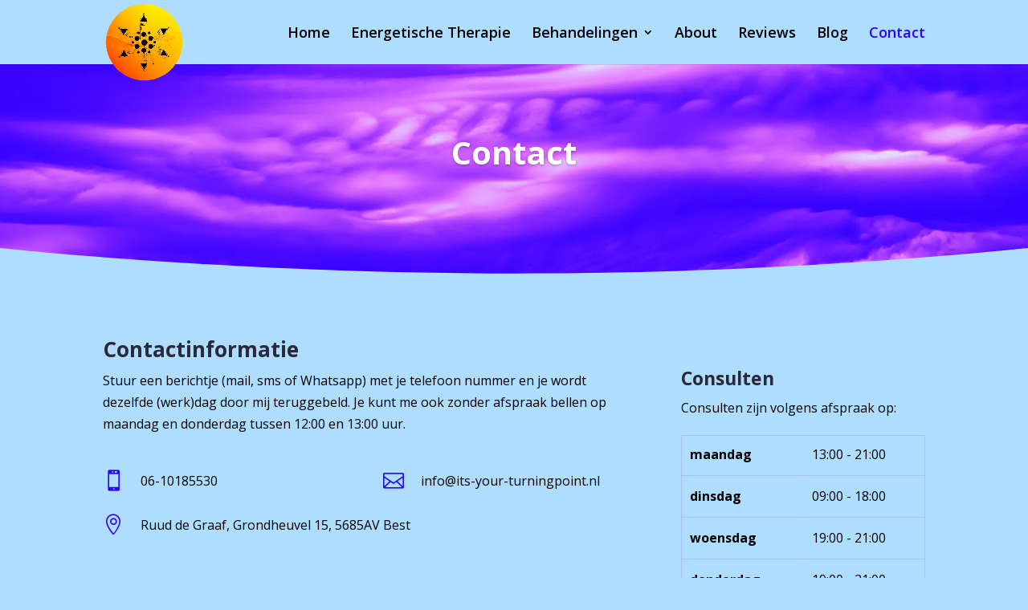

--- FILE ---
content_type: text/css
request_url: https://www.its-your-turningpoint.nl/wp-content/et-cache/27/et-core-unified-27.min.css?ver=1731272145
body_size: 185
content:
#logo{max-height:95px!important}@media only screen and (min-width :981px){#top-header{z-index:99999}#logo{margin-top:5px!important}}.mobile_menu_bar:before{color:#2B02FF!important}.mobile_menu_bar:after{content:"MENU";font-size:.8em;position:absolute;right:-2px;top:35px;color:#ccc!important}.sub-menu a{font-size:16px!important}#top-menu li li a{width:230px}.nav li ul{width:270px}.dvmd_tm_tcell{background:#AFDDFE!important;border-bottom:1px solid #A5C0FA}.dvmd_tm_rhead .dvmd_tm_cdata{color:#000!important;font-weight:bold}#contactblurb1,#contactblurb2{width:47%}.mfp-image-holder .mfp-close{opacity:1!important}